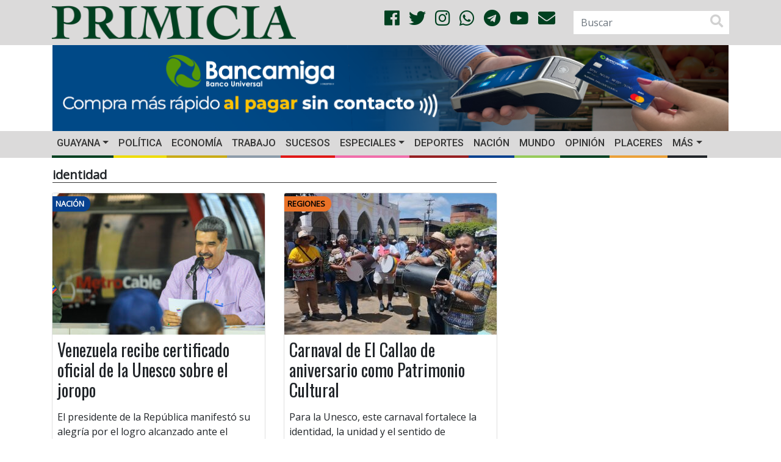

--- FILE ---
content_type: text/html; charset=UTF-8
request_url: https://primicia.com.ve/tag/identidad/
body_size: 16723
content:
<!DOCTYPE html>
<html lang="es">
	<head>
        <!-- Google tag (gtag.js)
        <script async src="https://www.googletagmanager.com/gtag/js?id=G-W96RBFCZTM"></script>
        <script>
            window.dataLayer = window.dataLayer || [];
            function gtag(){dataLayer.push(arguments);}
            gtag('js', new Date());

            gtag('config', 'G-W96RBFCZTM');
        </script>-->
        <script async src="https://www.googletagmanager.com/gtag/js?id=G-9WVQ96TC0N"></script>
        <script>
            window.dataLayer = window.dataLayer || [];
            function gtag(){dataLayer.push(arguments);}
            gtag('js', new Date());

            gtag('config', 'G-9WVQ96TC0N');
        </script>


		<meta charset="UTF-8">
		<meta http-equiv="X-UA-Compatible" content="IE=edge">
        <meta name="viewport" content="width=device-width, initial-scale=1.0, maximum-scale=1.0, user-scalable=0">
        <!-- Chrome, Firefox OS and Opera -->
        <meta name="theme-color" content="#004020">
        <!-- Windows Phone -->
        <meta name="msapplication-navbutton-color" content="#004020">
        <!-- iOS Safari -->
        <meta name="apple-mobile-web-app-status-bar-style" content="#004020">
        <!--<link rel="shortcut icon" type="image/x-icon" href="https://primicia.com.ve/wp-content/themes/primicia/img/favicon.ico"/>-->
        <link rel="apple-touch-icon" sizes="180x180" href="https://primicia.com.ve/wp-content/themes/primicia/img/apple-touch-icon.png">
        <link rel="icon" type="image/png" sizes="32x32" href="https://primicia.com.ve/wp-content/themes/primicia/img/favicon-32x32.png">
        <link rel="icon" type="image/png" sizes="16x16" href="https://primicia.com.ve/wp-content/themes/primicia/img/favicon-16x16.png">
        <link rel="manifest" href="https://primicia.com.ve/wp-content/themes/primicia/img/site.webmanifest">
        <link rel="mask-icon" href="https://primicia.com.ve/wp-content/themes/primicia/img/safari-pinned-tab.svg" color="#5bbad5">
        <meta name="msapplication-TileColor" content="#da532c">
<meta name="author" content="Prensa Presidencial">
    	<style>
#wpadminbar #wp-admin-bar-wccp_free_top_button .ab-icon:before {
	content: "\f160";
	color: #02CA02;
	top: 3px;
}
#wpadminbar #wp-admin-bar-wccp_free_top_button .ab-icon {
	transform: rotate(45deg);
}
</style>
<meta name='robots' content='index, follow, max-image-preview:large, max-snippet:-1, max-video-preview:-1' />
	<style>img:is([sizes="auto" i], [sizes^="auto," i]) { contain-intrinsic-size: 3000px 1500px }</style>
	
	<!-- This site is optimized with the Yoast SEO plugin v26.6 - https://yoast.com/wordpress/plugins/seo/ -->
	<link rel="canonical" href="https://primicia.com.ve/tag/identidad/" />
	<link rel="next" href="https://primicia.com.ve/tag/identidad/page/2/" />
	<meta property="og:locale" content="es_ES" />
	<meta property="og:type" content="website" />
	<meta property="og:title" content="identidad archivos - Diario Primicia" />
	<meta property="og:url" content="https://primicia.com.ve/tag/identidad/" />
	<meta property="og:site_name" content="Diario Primicia" />
	<meta name="twitter:card" content="summary_large_image" />
	<meta name="twitter:site" content="@DiarioPrimicia" />
	<script type="application/ld+json" class="yoast-schema-graph">{"@context":"https://schema.org","@graph":[{"@type":"CollectionPage","@id":"https://primicia.com.ve/tag/identidad/","url":"https://primicia.com.ve/tag/identidad/","name":"identidad archivos - Diario Primicia","isPartOf":{"@id":"https://primicia.com.ve/#website"},"primaryImageOfPage":{"@id":"https://primicia.com.ve/tag/identidad/#primaryimage"},"image":{"@id":"https://primicia.com.ve/tag/identidad/#primaryimage"},"thumbnailUrl":"https://primicia.com.ve/wp-content/uploads/2025/12/02_ZC_L2996_P-1-2048x1387-1.jpeg","breadcrumb":{"@id":"https://primicia.com.ve/tag/identidad/#breadcrumb"},"inLanguage":"es"},{"@type":"ImageObject","inLanguage":"es","@id":"https://primicia.com.ve/tag/identidad/#primaryimage","url":"https://primicia.com.ve/wp-content/uploads/2025/12/02_ZC_L2996_P-1-2048x1387-1.jpeg","contentUrl":"https://primicia.com.ve/wp-content/uploads/2025/12/02_ZC_L2996_P-1-2048x1387-1.jpeg","width":2048,"height":1387},{"@type":"BreadcrumbList","@id":"https://primicia.com.ve/tag/identidad/#breadcrumb","itemListElement":[{"@type":"ListItem","position":1,"name":"Portada","item":"https://primicia.com.ve/"},{"@type":"ListItem","position":2,"name":"identidad"}]},{"@type":"WebSite","@id":"https://primicia.com.ve/#website","url":"https://primicia.com.ve/","name":"Diario Primicia","description":"Noticias del Estado Bolívar. Primicia, Primero y Mejor","publisher":{"@id":"https://primicia.com.ve/#organization"},"potentialAction":[{"@type":"SearchAction","target":{"@type":"EntryPoint","urlTemplate":"https://primicia.com.ve/?s={search_term_string}"},"query-input":{"@type":"PropertyValueSpecification","valueRequired":true,"valueName":"search_term_string"}}],"inLanguage":"es"},{"@type":"Organization","@id":"https://primicia.com.ve/#organization","name":"Editorial de Primicias, C.A.","url":"https://primicia.com.ve/","logo":{"@type":"ImageObject","inLanguage":"es","@id":"https://primicia.com.ve/#/schema/logo/image/","url":"https://primicia.com.ve/wp-content/uploads/2020/05/LogoPrimicia200x200.jpg","contentUrl":"https://primicia.com.ve/wp-content/uploads/2020/05/LogoPrimicia200x200.jpg","width":200,"height":208,"caption":"Editorial de Primicias, C.A."},"image":{"@id":"https://primicia.com.ve/#/schema/logo/image/"},"sameAs":["https://es-la.facebook.com/diarioprimicia/","https://x.com/DiarioPrimicia","https://www.instagram.com/diarioprimicia/?hl=es-la","https://www.youtube.com/user/diarioprimicia"]}]}</script>
	<!-- / Yoast SEO plugin. -->


<link rel='dns-prefetch' href='//cdnjs.cloudflare.com' />
<link rel='dns-prefetch' href='//stackpath.bootstrapcdn.com' />
<link rel='dns-prefetch' href='//use.fontawesome.com' />
<link rel='dns-prefetch' href='//fonts.googleapis.com' />
<link rel='dns-prefetch' href='//www.googletagmanager.com' />
<link rel='dns-prefetch' href='//pagead2.googlesyndication.com' />
<link rel="alternate" type="application/rss+xml" title="Diario Primicia &raquo; Etiqueta identidad del feed" href="https://primicia.com.ve/tag/identidad/feed/" />
<link rel='stylesheet' id='dashicons-css' href='https://primicia.com.ve/wp-includes/css/dashicons.min.css' type='text/css' media='all' />
<link rel='stylesheet' id='post-views-counter-frontend-css' href='https://primicia.com.ve/wp-content/plugins/post-views-counter/css/frontend.css' type='text/css' media='all' />
<link rel='stylesheet' id='wp-block-library-css' href='https://primicia.com.ve/wp-includes/css/dist/block-library/style.min.css' type='text/css' media='all' />
<style id='classic-theme-styles-inline-css' type='text/css'>
/*! This file is auto-generated */
.wp-block-button__link{color:#fff;background-color:#32373c;border-radius:9999px;box-shadow:none;text-decoration:none;padding:calc(.667em + 2px) calc(1.333em + 2px);font-size:1.125em}.wp-block-file__button{background:#32373c;color:#fff;text-decoration:none}
</style>
<style id='global-styles-inline-css' type='text/css'>
:root{--wp--preset--aspect-ratio--square: 1;--wp--preset--aspect-ratio--4-3: 4/3;--wp--preset--aspect-ratio--3-4: 3/4;--wp--preset--aspect-ratio--3-2: 3/2;--wp--preset--aspect-ratio--2-3: 2/3;--wp--preset--aspect-ratio--16-9: 16/9;--wp--preset--aspect-ratio--9-16: 9/16;--wp--preset--color--black: #000000;--wp--preset--color--cyan-bluish-gray: #abb8c3;--wp--preset--color--white: #ffffff;--wp--preset--color--pale-pink: #f78da7;--wp--preset--color--vivid-red: #cf2e2e;--wp--preset--color--luminous-vivid-orange: #ff6900;--wp--preset--color--luminous-vivid-amber: #fcb900;--wp--preset--color--light-green-cyan: #7bdcb5;--wp--preset--color--vivid-green-cyan: #00d084;--wp--preset--color--pale-cyan-blue: #8ed1fc;--wp--preset--color--vivid-cyan-blue: #0693e3;--wp--preset--color--vivid-purple: #9b51e0;--wp--preset--gradient--vivid-cyan-blue-to-vivid-purple: linear-gradient(135deg,rgba(6,147,227,1) 0%,rgb(155,81,224) 100%);--wp--preset--gradient--light-green-cyan-to-vivid-green-cyan: linear-gradient(135deg,rgb(122,220,180) 0%,rgb(0,208,130) 100%);--wp--preset--gradient--luminous-vivid-amber-to-luminous-vivid-orange: linear-gradient(135deg,rgba(252,185,0,1) 0%,rgba(255,105,0,1) 100%);--wp--preset--gradient--luminous-vivid-orange-to-vivid-red: linear-gradient(135deg,rgba(255,105,0,1) 0%,rgb(207,46,46) 100%);--wp--preset--gradient--very-light-gray-to-cyan-bluish-gray: linear-gradient(135deg,rgb(238,238,238) 0%,rgb(169,184,195) 100%);--wp--preset--gradient--cool-to-warm-spectrum: linear-gradient(135deg,rgb(74,234,220) 0%,rgb(151,120,209) 20%,rgb(207,42,186) 40%,rgb(238,44,130) 60%,rgb(251,105,98) 80%,rgb(254,248,76) 100%);--wp--preset--gradient--blush-light-purple: linear-gradient(135deg,rgb(255,206,236) 0%,rgb(152,150,240) 100%);--wp--preset--gradient--blush-bordeaux: linear-gradient(135deg,rgb(254,205,165) 0%,rgb(254,45,45) 50%,rgb(107,0,62) 100%);--wp--preset--gradient--luminous-dusk: linear-gradient(135deg,rgb(255,203,112) 0%,rgb(199,81,192) 50%,rgb(65,88,208) 100%);--wp--preset--gradient--pale-ocean: linear-gradient(135deg,rgb(255,245,203) 0%,rgb(182,227,212) 50%,rgb(51,167,181) 100%);--wp--preset--gradient--electric-grass: linear-gradient(135deg,rgb(202,248,128) 0%,rgb(113,206,126) 100%);--wp--preset--gradient--midnight: linear-gradient(135deg,rgb(2,3,129) 0%,rgb(40,116,252) 100%);--wp--preset--font-size--small: 13px;--wp--preset--font-size--medium: 20px;--wp--preset--font-size--large: 36px;--wp--preset--font-size--x-large: 42px;--wp--preset--spacing--20: 0.44rem;--wp--preset--spacing--30: 0.67rem;--wp--preset--spacing--40: 1rem;--wp--preset--spacing--50: 1.5rem;--wp--preset--spacing--60: 2.25rem;--wp--preset--spacing--70: 3.38rem;--wp--preset--spacing--80: 5.06rem;--wp--preset--shadow--natural: 6px 6px 9px rgba(0, 0, 0, 0.2);--wp--preset--shadow--deep: 12px 12px 50px rgba(0, 0, 0, 0.4);--wp--preset--shadow--sharp: 6px 6px 0px rgba(0, 0, 0, 0.2);--wp--preset--shadow--outlined: 6px 6px 0px -3px rgba(255, 255, 255, 1), 6px 6px rgba(0, 0, 0, 1);--wp--preset--shadow--crisp: 6px 6px 0px rgba(0, 0, 0, 1);}:where(.is-layout-flex){gap: 0.5em;}:where(.is-layout-grid){gap: 0.5em;}body .is-layout-flex{display: flex;}.is-layout-flex{flex-wrap: wrap;align-items: center;}.is-layout-flex > :is(*, div){margin: 0;}body .is-layout-grid{display: grid;}.is-layout-grid > :is(*, div){margin: 0;}:where(.wp-block-columns.is-layout-flex){gap: 2em;}:where(.wp-block-columns.is-layout-grid){gap: 2em;}:where(.wp-block-post-template.is-layout-flex){gap: 1.25em;}:where(.wp-block-post-template.is-layout-grid){gap: 1.25em;}.has-black-color{color: var(--wp--preset--color--black) !important;}.has-cyan-bluish-gray-color{color: var(--wp--preset--color--cyan-bluish-gray) !important;}.has-white-color{color: var(--wp--preset--color--white) !important;}.has-pale-pink-color{color: var(--wp--preset--color--pale-pink) !important;}.has-vivid-red-color{color: var(--wp--preset--color--vivid-red) !important;}.has-luminous-vivid-orange-color{color: var(--wp--preset--color--luminous-vivid-orange) !important;}.has-luminous-vivid-amber-color{color: var(--wp--preset--color--luminous-vivid-amber) !important;}.has-light-green-cyan-color{color: var(--wp--preset--color--light-green-cyan) !important;}.has-vivid-green-cyan-color{color: var(--wp--preset--color--vivid-green-cyan) !important;}.has-pale-cyan-blue-color{color: var(--wp--preset--color--pale-cyan-blue) !important;}.has-vivid-cyan-blue-color{color: var(--wp--preset--color--vivid-cyan-blue) !important;}.has-vivid-purple-color{color: var(--wp--preset--color--vivid-purple) !important;}.has-black-background-color{background-color: var(--wp--preset--color--black) !important;}.has-cyan-bluish-gray-background-color{background-color: var(--wp--preset--color--cyan-bluish-gray) !important;}.has-white-background-color{background-color: var(--wp--preset--color--white) !important;}.has-pale-pink-background-color{background-color: var(--wp--preset--color--pale-pink) !important;}.has-vivid-red-background-color{background-color: var(--wp--preset--color--vivid-red) !important;}.has-luminous-vivid-orange-background-color{background-color: var(--wp--preset--color--luminous-vivid-orange) !important;}.has-luminous-vivid-amber-background-color{background-color: var(--wp--preset--color--luminous-vivid-amber) !important;}.has-light-green-cyan-background-color{background-color: var(--wp--preset--color--light-green-cyan) !important;}.has-vivid-green-cyan-background-color{background-color: var(--wp--preset--color--vivid-green-cyan) !important;}.has-pale-cyan-blue-background-color{background-color: var(--wp--preset--color--pale-cyan-blue) !important;}.has-vivid-cyan-blue-background-color{background-color: var(--wp--preset--color--vivid-cyan-blue) !important;}.has-vivid-purple-background-color{background-color: var(--wp--preset--color--vivid-purple) !important;}.has-black-border-color{border-color: var(--wp--preset--color--black) !important;}.has-cyan-bluish-gray-border-color{border-color: var(--wp--preset--color--cyan-bluish-gray) !important;}.has-white-border-color{border-color: var(--wp--preset--color--white) !important;}.has-pale-pink-border-color{border-color: var(--wp--preset--color--pale-pink) !important;}.has-vivid-red-border-color{border-color: var(--wp--preset--color--vivid-red) !important;}.has-luminous-vivid-orange-border-color{border-color: var(--wp--preset--color--luminous-vivid-orange) !important;}.has-luminous-vivid-amber-border-color{border-color: var(--wp--preset--color--luminous-vivid-amber) !important;}.has-light-green-cyan-border-color{border-color: var(--wp--preset--color--light-green-cyan) !important;}.has-vivid-green-cyan-border-color{border-color: var(--wp--preset--color--vivid-green-cyan) !important;}.has-pale-cyan-blue-border-color{border-color: var(--wp--preset--color--pale-cyan-blue) !important;}.has-vivid-cyan-blue-border-color{border-color: var(--wp--preset--color--vivid-cyan-blue) !important;}.has-vivid-purple-border-color{border-color: var(--wp--preset--color--vivid-purple) !important;}.has-vivid-cyan-blue-to-vivid-purple-gradient-background{background: var(--wp--preset--gradient--vivid-cyan-blue-to-vivid-purple) !important;}.has-light-green-cyan-to-vivid-green-cyan-gradient-background{background: var(--wp--preset--gradient--light-green-cyan-to-vivid-green-cyan) !important;}.has-luminous-vivid-amber-to-luminous-vivid-orange-gradient-background{background: var(--wp--preset--gradient--luminous-vivid-amber-to-luminous-vivid-orange) !important;}.has-luminous-vivid-orange-to-vivid-red-gradient-background{background: var(--wp--preset--gradient--luminous-vivid-orange-to-vivid-red) !important;}.has-very-light-gray-to-cyan-bluish-gray-gradient-background{background: var(--wp--preset--gradient--very-light-gray-to-cyan-bluish-gray) !important;}.has-cool-to-warm-spectrum-gradient-background{background: var(--wp--preset--gradient--cool-to-warm-spectrum) !important;}.has-blush-light-purple-gradient-background{background: var(--wp--preset--gradient--blush-light-purple) !important;}.has-blush-bordeaux-gradient-background{background: var(--wp--preset--gradient--blush-bordeaux) !important;}.has-luminous-dusk-gradient-background{background: var(--wp--preset--gradient--luminous-dusk) !important;}.has-pale-ocean-gradient-background{background: var(--wp--preset--gradient--pale-ocean) !important;}.has-electric-grass-gradient-background{background: var(--wp--preset--gradient--electric-grass) !important;}.has-midnight-gradient-background{background: var(--wp--preset--gradient--midnight) !important;}.has-small-font-size{font-size: var(--wp--preset--font-size--small) !important;}.has-medium-font-size{font-size: var(--wp--preset--font-size--medium) !important;}.has-large-font-size{font-size: var(--wp--preset--font-size--large) !important;}.has-x-large-font-size{font-size: var(--wp--preset--font-size--x-large) !important;}
:where(.wp-block-post-template.is-layout-flex){gap: 1.25em;}:where(.wp-block-post-template.is-layout-grid){gap: 1.25em;}
:where(.wp-block-columns.is-layout-flex){gap: 2em;}:where(.wp-block-columns.is-layout-grid){gap: 2em;}
:root :where(.wp-block-pullquote){font-size: 1.5em;line-height: 1.6;}
</style>
<link rel='stylesheet' id='bootstrapCSS-css' href='https://stackpath.bootstrapcdn.com/bootstrap/4.1.3/css/bootstrap.min.css' type='text/css' media='all' />
<link rel='stylesheet' id='lightboxCSS-css' href='https://cdnjs.cloudflare.com/ajax/libs/ekko-lightbox/5.3.0/ekko-lightbox.css' type='text/css' media='all' />
<link rel='stylesheet' id='fontAwesome-css' href='https://use.fontawesome.com/releases/v5.0.13/css/all.css' type='text/css' media='all' />
<link rel='stylesheet' id='slickCarousel-css' href='https://cdnjs.cloudflare.com/ajax/libs/slick-carousel/1.9.0/slick.min.css' type='text/css' media='all' />
<link rel='stylesheet' id='slickCarouselTheme-css' href='https://cdnjs.cloudflare.com/ajax/libs/slick-carousel/1.9.0/slick-theme.min.css' type='text/css' media='all' />
<link rel='stylesheet' id='OpenSansOswaldCSS-css' href='https://fonts.googleapis.com/css?family=Open+Sans%7COswald%7CRoboto%3A500&#038;ver=6.8.3' type='text/css' media='all' />
<link rel='stylesheet' id='primiciaCSS-css' href='https://primicia.com.ve/wp-content/themes/primicia/css/primicia.css' type='text/css' media='all' />
<meta name="generator" content="Site Kit by Google 1.168.0" /><script id="wpcp_disable_selection" type="text/javascript">
var image_save_msg='You are not allowed to save images!';
	var no_menu_msg='Context Menu disabled!';
	var smessage = "";

function disableEnterKey(e)
{
	var elemtype = e.target.tagName;
	
	elemtype = elemtype.toUpperCase();
	
	if (elemtype == "TEXT" || elemtype == "TEXTAREA" || elemtype == "INPUT" || elemtype == "PASSWORD" || elemtype == "SELECT" || elemtype == "OPTION" || elemtype == "EMBED")
	{
		elemtype = 'TEXT';
	}
	
	if (e.ctrlKey){
     var key;
     if(window.event)
          key = window.event.keyCode;     //IE
     else
          key = e.which;     //firefox (97)
    //if (key != 17) alert(key);
     if (elemtype!= 'TEXT' && (key == 97 || key == 65 || key == 67 || key == 99 || key == 88 || key == 120 || key == 26 || key == 85  || key == 86 || key == 83 || key == 43 || key == 73))
     {
		if(wccp_free_iscontenteditable(e)) return true;
		show_wpcp_message('You are not allowed to copy content or view source');
		return false;
     }else
     	return true;
     }
}


/*For contenteditable tags*/
function wccp_free_iscontenteditable(e)
{
	var e = e || window.event; // also there is no e.target property in IE. instead IE uses window.event.srcElement
  	
	var target = e.target || e.srcElement;

	var elemtype = e.target.nodeName;
	
	elemtype = elemtype.toUpperCase();
	
	var iscontenteditable = "false";
		
	if(typeof target.getAttribute!="undefined" ) iscontenteditable = target.getAttribute("contenteditable"); // Return true or false as string
	
	var iscontenteditable2 = false;
	
	if(typeof target.isContentEditable!="undefined" ) iscontenteditable2 = target.isContentEditable; // Return true or false as boolean

	if(target.parentElement.isContentEditable) iscontenteditable2 = true;
	
	if (iscontenteditable == "true" || iscontenteditable2 == true)
	{
		if(typeof target.style!="undefined" ) target.style.cursor = "text";
		
		return true;
	}
}

////////////////////////////////////
function disable_copy(e)
{	
	var e = e || window.event; // also there is no e.target property in IE. instead IE uses window.event.srcElement
	
	var elemtype = e.target.tagName;
	
	elemtype = elemtype.toUpperCase();
	
	if (elemtype == "TEXT" || elemtype == "TEXTAREA" || elemtype == "INPUT" || elemtype == "PASSWORD" || elemtype == "SELECT" || elemtype == "OPTION" || elemtype == "EMBED")
	{
		elemtype = 'TEXT';
	}
	
	if(wccp_free_iscontenteditable(e)) return true;
	
	var isSafari = /Safari/.test(navigator.userAgent) && /Apple Computer/.test(navigator.vendor);
	
	var checker_IMG = '';
	if (elemtype == "IMG" && checker_IMG == 'checked' && e.detail >= 2) {show_wpcp_message(alertMsg_IMG);return false;}
	if (elemtype != "TEXT")
	{
		if (smessage !== "" && e.detail == 2)
			show_wpcp_message(smessage);
		
		if (isSafari)
			return true;
		else
			return false;
	}	
}

//////////////////////////////////////////
function disable_copy_ie()
{
	var e = e || window.event;
	var elemtype = window.event.srcElement.nodeName;
	elemtype = elemtype.toUpperCase();
	if(wccp_free_iscontenteditable(e)) return true;
	if (elemtype == "IMG") {show_wpcp_message(alertMsg_IMG);return false;}
	if (elemtype != "TEXT" && elemtype != "TEXTAREA" && elemtype != "INPUT" && elemtype != "PASSWORD" && elemtype != "SELECT" && elemtype != "OPTION" && elemtype != "EMBED")
	{
		return false;
	}
}	
function reEnable()
{
	return true;
}
document.onkeydown = disableEnterKey;
document.onselectstart = disable_copy_ie;
if(navigator.userAgent.indexOf('MSIE')==-1)
{
	document.onmousedown = disable_copy;
	document.onclick = reEnable;
}
function disableSelection(target)
{
    //For IE This code will work
    if (typeof target.onselectstart!="undefined")
    target.onselectstart = disable_copy_ie;
    
    //For Firefox This code will work
    else if (typeof target.style.MozUserSelect!="undefined")
    {target.style.MozUserSelect="none";}
    
    //All other  (ie: Opera) This code will work
    else
    target.onmousedown=function(){return false}
    target.style.cursor = "default";
}
//Calling the JS function directly just after body load
window.onload = function(){disableSelection(document.body);};

//////////////////special for safari Start////////////////
var onlongtouch;
var timer;
var touchduration = 1000; //length of time we want the user to touch before we do something

var elemtype = "";
function touchstart(e) {
	var e = e || window.event;
  // also there is no e.target property in IE.
  // instead IE uses window.event.srcElement
  	var target = e.target || e.srcElement;
	
	elemtype = window.event.srcElement.nodeName;
	
	elemtype = elemtype.toUpperCase();
	
	if(!wccp_pro_is_passive()) e.preventDefault();
	if (!timer) {
		timer = setTimeout(onlongtouch, touchduration);
	}
}

function touchend() {
    //stops short touches from firing the event
    if (timer) {
        clearTimeout(timer);
        timer = null;
    }
	onlongtouch();
}

onlongtouch = function(e) { //this will clear the current selection if anything selected
	
	if (elemtype != "TEXT" && elemtype != "TEXTAREA" && elemtype != "INPUT" && elemtype != "PASSWORD" && elemtype != "SELECT" && elemtype != "EMBED" && elemtype != "OPTION")	
	{
		if (window.getSelection) {
			if (window.getSelection().empty) {  // Chrome
			window.getSelection().empty();
			} else if (window.getSelection().removeAllRanges) {  // Firefox
			window.getSelection().removeAllRanges();
			}
		} else if (document.selection) {  // IE?
			document.selection.empty();
		}
		return false;
	}
};

document.addEventListener("DOMContentLoaded", function(event) { 
    window.addEventListener("touchstart", touchstart, false);
    window.addEventListener("touchend", touchend, false);
});

function wccp_pro_is_passive() {

  var cold = false,
  hike = function() {};

  try {
	  const object1 = {};
  var aid = Object.defineProperty(object1, 'passive', {
  get() {cold = true}
  });
  window.addEventListener('test', hike, aid);
  window.removeEventListener('test', hike, aid);
  } catch (e) {}

  return cold;
}
/*special for safari End*/
</script>
<script id="wpcp_disable_Right_Click" type="text/javascript">
document.ondragstart = function() { return false;}
	function nocontext(e) {
	   return false;
	}
	document.oncontextmenu = nocontext;
</script>
<style>
.unselectable
{
-moz-user-select:none;
-webkit-user-select:none;
cursor: default;
}
html
{
-webkit-touch-callout: none;
-webkit-user-select: none;
-khtml-user-select: none;
-moz-user-select: none;
-ms-user-select: none;
user-select: none;
-webkit-tap-highlight-color: rgba(0,0,0,0);
}
</style>
<script id="wpcp_css_disable_selection" type="text/javascript">
var e = document.getElementsByTagName('body')[0];
if(e)
{
	e.setAttribute('unselectable',"on");
}
</script>

<!-- Metaetiquetas de Google AdSense añadidas por Site Kit -->
<meta name="google-adsense-platform-account" content="ca-host-pub-2644536267352236">
<meta name="google-adsense-platform-domain" content="sitekit.withgoogle.com">
<!-- Acabar con las metaetiquetas de Google AdSense añadidas por Site Kit -->

<!-- Fragmento de código de Google Adsense añadido por Site Kit -->
<script type="text/javascript" async="async" src="https://pagead2.googlesyndication.com/pagead/js/adsbygoogle.js?client=ca-pub-3463866980169296&amp;host=ca-host-pub-2644536267352236" crossorigin="anonymous"></script>

<!-- Final del fragmento de código de Google Adsense añadido por Site Kit -->
	</head>
	<body>
        <script>

            function resizeIFrameToFitContent( iFrame ) {
                console.log(iFrame);
                iFrame.width  = iFrame.contentWindow.document.body.scrollWidth;
                iFrame.height = iFrame.contentWindow.document.body.scrollHeight;
            }

            window.addEventListener('DOMContentLoaded', function(e) {
                var iframes = document.querySelectorAll("iframe");
                for( var i = 0; i < iframes.length; i++) {
                    resizeIFrameToFitContent( iframes[i] );
                }
            } );
        </script>
		<header>
            <div class="blog-header">
                <div class="container">
                    <div class="row align-items-center">
						                        <div class="col-12 col-sm-12 col-md-4 col-lg-5 col-xl-5">
                            <a href="https://primicia.com.ve/"><img src="https://primicia.com.ve/wp-content/themes/primicia/img/primicia-logo.png" class="img-fluid logo" alt=""></a>
                        </div>
                        <div class="col-md-2 col-lg-4 col-xl-4 d-none d-md-block d-xl-block d-lg-block text-right align-middle">
                            <ul class="list-unstyled list-inline social text-right social-style">
                                <li class="list-inline-item"><a href="https://www.facebook.com/diarioprimicia/" target="_blank"><i class="fab fa-facebook color-social"></i></a></li>
                                <li class="list-inline-item"><a href="https://twitter.com/diarioprimicia?lang=es" target="_blank"><i class="fab fa-twitter color-social"></i></a></li>
                                <li class="list-inline-item"><a href="https://www.instagram.com/diarioprimicia/?hl=es-la" target="_blank"><i class="fab fa-instagram color-social"></i></a></li>
                                <li class="list-inline-item"><a href="https://chat.whatsapp.com/Kns38oYKpt0ITdfo2iA2A5" target="_blank"><i class="fab fa-whatsapp color-social"></i></a></li>
                                <li class="list-inline-item"><a href="https://t.me/diarioprimicia" target="_blank"><i class="fab fa-telegram color-social"></i></a></li>
                                <li class="list-inline-item"><a href="https://www.youtube.com/channel/UCrQAUUMm_sb85WHHxPSUJXA" target="_blank"><i class="fab fa-youtube color-social"></i></i></a></li>
                                <li class="list-inline-item"><a href="mailto:contacto@primicia.com.ve?subject=Contacto%20Primicia" target="_blank"><i class="fa fa-envelope color-social"></i></a></li>
                            </ul>
                        </div>
                        <!--<div class="col-xs-2"></div>-->
                        <div class="col-6 col-sm-5 col-md-4 col-lg-3 col-xl-3 d-none d-md-block d-xl-block d-lg-block">
                            <div class="float-rigth">
									<form role="search" method="get" id="searchform" class="form-inline searchform" action="https://primicia.com.ve/">
		<label class="sr-only" for="inlineFormInputGroup">BUSCAR</label>
		<div class="input-group">
			<input name="s" id="s" type="text" class="form-control"  placeholder="Buscar" value="">
            <span class="input-group-addon"><i class="fas fa-search fa-lg" aria-hidden="true"></i></span>
		</div>
	</form>                            </div>
                        </div>
                    </div>
                </div>
            </div>
            <class class="banner-header">
                <div class="container">
                    <div class="row zone-ad px-3">
                        <div class="col-12 col-xs-12 col-sm-12 col-md-12 col-lg-12 col-xl-12 vertical-center my-auto px-0 d-none d-sm-none d-md-none d-xl-block d-lg-block text-center">
                            <!-- Revive Adserver Etiqueta iFrame - Generated with Revive Adserver v5.4.1 -->
                            <!--<iframe id='a250ae91' name='a250ae91' src='https://publicidad.primicia.com.ve/www/delivery/afr.php?zoneid=1&amp;cb=1' frameborder='0' scrolling='no' width='1142' height='142' allow='autoplay'><a href='https://publicidad.primicia.com.ve/www/delivery/ck.php?n=abcab01c&amp;cb=1' target='_blank'><img src='https://publicidad.primicia.com.ve/www/delivery/avw.php?zoneid=1&amp;cb=1&amp;n=abcab01c' border='0' alt='' /></a></iframe>-->
                            <a id="bancamiga" href="https://www.bancamiga.com/landing-tarjeta-de-debito-mastercard/" target="_blank" class="d-block d-md-block d-xl-block d-lg-block" onclick="captureOutboundLink('https://www.bancamiga.com/landing-tarjeta-de-debito-mastercard/'); return false;">
                                <img src="https://primicia.com.ve/wp-content/themes/primicia/img/Banner1142x142.png" class="img-fluid" alt="">
                            </a>
                        </div>

                        <div class="col-12 col-xs-12 col-sm-12 vertical-center my-auto px-0 d-block d-sm-block d-md-block d-xl-none d-lg-none text-center">
                            <!-- Revive Adserver Etiqueta iFrame - Generated with Revive Adserver v5.4.1 -->
                            <!--<iframe id='ae32639d' name='ae32639d' src='https://publicidad.primicia.com.ve/www/delivery/afr.php?zoneid=2&amp;cb=2' frameborder='0' scrolling='no' width='464' height='120' allow='autoplay'><a href='https://publicidad.primicia.com.ve/www/delivery/ck.php?n=ad625031&amp;cb=2' target='_blank'><img src='https://publicidad.primicia.com.ve/www/delivery/avw.php?zoneid=2&amp;cb=2&amp;n=ad625031' border='0' alt='' /></a></iframe>-->

                            <a id="fospuca_movil" href="https://www.bancamiga.com/landing-tarjeta-de-debito-mastercard/" target="_blank" class="d-block d-md-block d-xl-block d-lg-block" onclick="captureOutboundLink('https://www.bancamiga.com/landing-tarjeta-de-debito-mastercard/'); return false;">
                                <img src="https://primicia.com.ve/wp-content/themes/primicia/img/Banner465x120.png" class="img-fluid" alt="">
                            </a>
                        </div>

                        <!--<div class="col-12 col-xs-12 col-sm-12 col-md-6 col-lg-6 col-xl-6 vertical-center my-auto px-0 d-none d-sm-none d-md-block d-xl-block d-lg-block text-center">
                            <a href="https://primicia.com.ve/wp-content/uploads/edicion-digital/gc/PC-03/html5/index.html" target="_blank" class="d-block d-md-block d-xl-block d-lg-block">
                                <img src="https://primicia.com.ve/wp-content/themes/primicia/img/banner-comercial.gif" class="img-fluid" alt="">
                            </a>
                        </div>-->

                        <!--<div class="col-12 col-xs-12 col-sm-6 col-md-6 col-lg-6 col-xl-6 vertical-center my-auto px-0 d-block d-sm-block d-md-block d-xl-block d-lg-block text-center">
                            <a href="#clasificados" class="d-none d-md-block d-xl-block d-lg-block">
                                <img src="https://primicia.com.ve/wp-content/themes/primicia/img/banner-clasificados.gif" class="img-fluid" alt="">
                            </a>
                        </div>
                         <div class="col-12 col-xs-12 col-sm-12 col-md-12 col-lg-12 col-xl-12 vertical-center my-auto px-0">
                            <a href="https://primicia.com.ve/wp-content/uploads/edicion-digital/gc/PC-01/html5/index.html" target='_blank' class="d-none d-sm-none d-md-block d-xl-block d-lg-block text-center img-fluid" onclick="captureOutboundLink('#'); return false;">
                                <img src="https://primicia.com.ve/wp-content/themes/primicia/img/GICPC012022WEB.gif" class="img-fluid" alt="">
                            </a>

                             <a href="https://primicia.com.ve/wp-content/uploads/edicion-digital/gc/PC-01/html5/index.html" target='_blank' class="d-block d-sm-block d-md-none d-xl-none d-lg-none text-center img-fluid" onclick="captureOutboundLink('#'); return false;">
                                 <img src="https://primicia.com.ve/wp-content/themes/primicia/img/GICPC012022MOVIL.gif" class="img-fluid" alt="">
                             </a>
                        </div>-->
                        <!--<div class="col-12 col-xs-12 col-sm-6 col-md-6 col-lg-6 col-xl-6 vertical-center my-auto px-0 d-block d-sm-block d-md-block d-xl-block d-lg-block text-center">
                            <a href="https://primicia.com.ve/wp-content/uploads/edicion-digital/sociales/edicion-13/html5/index.html" class="d-none d-md-block d-xl-block d-lg-block">
                        		<img src="https://primicia.com.ve/wp-content/themes/primicia/img/banner-sociales13.jpg" class="img-fluid" alt="">
                        	</a>-->
								<!-- Revive Adserver Etiqueta iFrame - Generated with Revive Adserver v5.2.0 -->
								<!--<iframe id='a5a56b39' name='a5a56b39' src='https://publicidad.primicia.com.ve/www/delivery/afr.php?zoneid=3&amp;cb=1' frameborder='0' scrolling='no' width='462' height='120' allow='autoplay'><a href='https://publicidad.primicia.com.ve/www/delivery/ck.php?n=aaaa308f&amp;cb=1' target='_blank'><img src='https://publicidad.primicia.com.ve/www/delivery/avw.php?zoneid=3&amp;cb=1&amp;n=aaaa308f' border='0' alt='' /></a></iframe>-->
                                <!-- Revive Adserver Etiqueta iFrame - Generated with Revive Adserver v5.2.0 -->
                            <!-- Revive Adserver Etiqueta iFrame - Generated with Revive Adserver v5.2.0 -->
                            <!-- Revive Adserver Etiqueta JS asincrónica - Generated with Revive Adserver v5.2.0 -->
                           <!-- <ins data-revive-zoneid="4" data-revive-id="75b60534b2170cf9df7d23fb993b9f9e"></ins>
                            <script async src="//publicidad.primicia.com.ve/www/delivery/asyncjs.php"></script>-->
                       <!-- </div>-->
                        <!--<div class="col-lg-1 col-xl-1 vertical-center my-auto px-0"><a href="https://primicia.com.ve/categoria/mas/fundacion-primicia/" class="btn_head btn_fundacion d-none d-lg-block"><img src="https://primicia.com.ve/wp-content/themes/primicia/img/fundacion.png" class="img-fluid" alt=""></a></div>-->
                        <!--<div class="col-lg-1 col-xl-1 vertical-center my-auto px-0"><a href="https://primicia.com.ve/categoria/especiales/yerberito/" class="btn_head btn_yerberito d-none d-lg-block"><img src="https://primicia.com.ve/wp-content/themes/primicia/img/yerberito.png" class="img-fluid" alt=""></a></div>-->
                    </div>
                </div>
            </class>
            <div class="menu-header">
                <div class="container-fluid">
                    <nav id="site-navigation" class="navbar navbar-expand-lg" role="navigation">
                        <div class="container flex-row-reverse">
                            <button class="navbar-toggler hidden-md-up pull-right" type="button" data-toggle="collapse" data-target="#collapse-menu" aria-controls="collapse-menu" aria-expanded="false" aria-label="Toggle navigation">
                                <i class="fas fa-bars"></i>
                            </button>
                            <div id="collapse-menu" class="collapse navbar-collapse"><ul id="menu-top-menu" class="navbar-nav nav"><li itemscope="itemscope" itemtype="https://www.schema.org/SiteNavigationElement" id="menu-item-9" class="menu-item menu-item-type-custom menu-item-object-custom menu-item-home menu-item-9 menu-inicio nav-item"><a title="Inicio" href="https://primicia.com.ve" class="nav-link">Inicio</a></li>
<li itemscope="itemscope" itemtype="https://www.schema.org/SiteNavigationElement" id="menu-item-17" class="menu-item menu-item-type-taxonomy menu-item-object-category menu-item-has-children dropdown menu-item-17 menu-guayana nav-item"><a title="Guayana" href="https://primicia.com.ve/categoria/guayana/" data-toggle="dropdown" data-hover="dropdown" aria-haspopup="true" aria-expanded="false" class="dropdown-toggle nav-link" id="menu-item-dropdown-17">Guayana</a>
<ul class="dropdown-menu" aria-labelledby="menu-item-dropdown-17" role="menu">
	<li itemscope="itemscope" itemtype="https://www.schema.org/SiteNavigationElement" id="menu-item-18" class="menu-item menu-item-type-taxonomy menu-item-object-category menu-item-18 menu-ciudad nav-item"><a title="Ciudad" href="https://primicia.com.ve/categoria/guayana/ciudad/" class="dropdown-item">Ciudad</a></li>
	<li itemscope="itemscope" itemtype="https://www.schema.org/SiteNavigationElement" id="menu-item-19" class="menu-item menu-item-type-taxonomy menu-item-object-category menu-item-19 menu-regiones nav-item"><a title="Regiones" href="https://primicia.com.ve/categoria/guayana/regiones/" class="dropdown-item">Regiones</a></li>
</ul>
</li>
<li itemscope="itemscope" itemtype="https://www.schema.org/SiteNavigationElement" id="menu-item-31" class="menu-item menu-item-type-taxonomy menu-item-object-category menu-item-31 menu-politica nav-item"><a title="Política" href="https://primicia.com.ve/categoria/politica/" class="nav-link">Política</a></li>
<li itemscope="itemscope" itemtype="https://www.schema.org/SiteNavigationElement" id="menu-item-11" class="menu-item menu-item-type-taxonomy menu-item-object-category menu-item-11 menu-economia nav-item"><a title="Economía" href="https://primicia.com.ve/categoria/economia/" class="nav-link">Economía</a></li>
<li itemscope="itemscope" itemtype="https://www.schema.org/SiteNavigationElement" id="menu-item-33" class="menu-item menu-item-type-taxonomy menu-item-object-category menu-item-33 menu-trabajo nav-item"><a title="Trabajo" href="https://primicia.com.ve/categoria/trabajo/" class="nav-link">Trabajo</a></li>
<li itemscope="itemscope" itemtype="https://www.schema.org/SiteNavigationElement" id="menu-item-32" class="menu-item menu-item-type-taxonomy menu-item-object-category menu-item-32 menu-sucesos nav-item"><a title="Sucesos" href="https://primicia.com.ve/categoria/sucesos/" class="nav-link">Sucesos</a></li>
<li itemscope="itemscope" itemtype="https://www.schema.org/SiteNavigationElement" id="menu-item-12" class="menu-item menu-item-type-taxonomy menu-item-object-category menu-item-has-children dropdown menu-item-12 menu-especiales nav-item"><a title="Especiales" href="https://primicia.com.ve/categoria/especiales/" data-toggle="dropdown" data-hover="dropdown" aria-haspopup="true" aria-expanded="false" class="dropdown-toggle nav-link" id="menu-item-dropdown-12">Especiales</a>
<ul class="dropdown-menu" aria-labelledby="menu-item-dropdown-12" role="menu">
	<li itemscope="itemscope" itemtype="https://www.schema.org/SiteNavigationElement" id="menu-item-4730434" class="menu-item menu-item-type-taxonomy menu-item-object-category menu-item-4730434 menu-especiales nav-item"><a title="Especiales" href="https://primicia.com.ve/categoria/especiales/especiales-especiales/" class="dropdown-item">Especiales</a></li>
	<li itemscope="itemscope" itemtype="https://www.schema.org/SiteNavigationElement" id="menu-item-13" class="menu-item menu-item-type-taxonomy menu-item-object-category menu-item-13 menu-emprendimiento nav-item"><a title="Emprendimiento" href="https://primicia.com.ve/categoria/especiales/emprendimiento/" class="dropdown-item">Emprendimiento</a></li>
	<li itemscope="itemscope" itemtype="https://www.schema.org/SiteNavigationElement" id="menu-item-14" class="menu-item menu-item-type-taxonomy menu-item-object-category menu-item-14 menu-ninos-y-jovenes nav-item"><a title="Niños y Jóvenes" href="https://primicia.com.ve/categoria/especiales/ninos-y-jovenes/" class="dropdown-item">Niños y Jóvenes</a></li>
	<li itemscope="itemscope" itemtype="https://www.schema.org/SiteNavigationElement" id="menu-item-56303" class="menu-item menu-item-type-taxonomy menu-item-object-category menu-item-56303 menu-sociales nav-item"><a title="Sociales" href="https://primicia.com.ve/categoria/especiales/sociales/" class="dropdown-item">Sociales</a></li>
	<li itemscope="itemscope" itemtype="https://www.schema.org/SiteNavigationElement" id="menu-item-15" class="menu-item menu-item-type-taxonomy menu-item-object-category menu-item-15 menu-tucancito nav-item"><a title="Tucancito" href="https://primicia.com.ve/categoria/especiales/tucancito/" class="dropdown-item">Tucancito</a></li>
	<li itemscope="itemscope" itemtype="https://www.schema.org/SiteNavigationElement" id="menu-item-16" class="menu-item menu-item-type-taxonomy menu-item-object-category menu-item-16 menu-yerberito nav-item"><a title="Yerberito" href="https://primicia.com.ve/categoria/especiales/yerberito/" class="dropdown-item">Yerberito</a></li>
</ul>
</li>
<li itemscope="itemscope" itemtype="https://www.schema.org/SiteNavigationElement" id="menu-item-10" class="menu-item menu-item-type-taxonomy menu-item-object-category menu-item-10 menu-deportes nav-item"><a title="Deportes" href="https://primicia.com.ve/categoria/deportes/" class="nav-link">Deportes</a></li>
<li itemscope="itemscope" itemtype="https://www.schema.org/SiteNavigationElement" id="menu-item-28" class="menu-item menu-item-type-taxonomy menu-item-object-category menu-item-28 menu-nacion nav-item"><a title="Nación" href="https://primicia.com.ve/categoria/nacion/" class="nav-link">Nación</a></li>
<li itemscope="itemscope" itemtype="https://www.schema.org/SiteNavigationElement" id="menu-item-27" class="menu-item menu-item-type-taxonomy menu-item-object-category menu-item-27 menu-mundo nav-item"><a title="Mundo" href="https://primicia.com.ve/categoria/mundo/" class="nav-link">Mundo</a></li>
<li itemscope="itemscope" itemtype="https://www.schema.org/SiteNavigationElement" id="menu-item-29" class="menu-item menu-item-type-taxonomy menu-item-object-category menu-item-29 menu-opinion nav-item"><a title="Opinión" href="https://primicia.com.ve/categoria/opinion/" class="nav-link">Opinión</a></li>
<li itemscope="itemscope" itemtype="https://www.schema.org/SiteNavigationElement" id="menu-item-30" class="menu-item menu-item-type-taxonomy menu-item-object-category menu-item-30 menu-placeres nav-item"><a title="Placeres" href="https://primicia.com.ve/categoria/placeres/" class="nav-link">Placeres</a></li>
<li itemscope="itemscope" itemtype="https://www.schema.org/SiteNavigationElement" id="menu-item-20" class="menu-item menu-item-type-taxonomy menu-item-object-category menu-item-has-children dropdown menu-item-20 menu-mas nav-item"><a title="Más" href="https://primicia.com.ve/categoria/mas/" data-toggle="dropdown" data-hover="dropdown" aria-haspopup="true" aria-expanded="false" class="dropdown-toggle nav-link" id="menu-item-dropdown-20">Más</a>
<ul class="dropdown-menu" aria-labelledby="menu-item-dropdown-20" role="menu">
	<li itemscope="itemscope" itemtype="https://www.schema.org/SiteNavigationElement" id="menu-item-22" class="menu-item menu-item-type-taxonomy menu-item-object-category menu-item-22 menu-fundacion-primicia nav-item"><a title="Fundación Primicia" href="https://primicia.com.ve/categoria/mas/fundacion-primicia/" class="dropdown-item">Fundación Primicia</a></li>
	<li itemscope="itemscope" itemtype="https://www.schema.org/SiteNavigationElement" id="menu-item-21" class="menu-item menu-item-type-taxonomy menu-item-object-category menu-item-21 menu-ciencia-y-tecnologia nav-item"><a title="Ciencia y Tecnología" href="https://primicia.com.ve/categoria/mas/ciencia-y-tecnologia/" class="dropdown-item">Ciencia y Tecnología</a></li>
	<li itemscope="itemscope" itemtype="https://www.schema.org/SiteNavigationElement" id="menu-item-24" class="menu-item menu-item-type-taxonomy menu-item-object-category menu-item-24 menu-salud nav-item"><a title="Salud" href="https://primicia.com.ve/categoria/mas/salud/" class="dropdown-item">Salud</a></li>
	<li itemscope="itemscope" itemtype="https://www.schema.org/SiteNavigationElement" id="menu-item-23" class="menu-item menu-item-type-taxonomy menu-item-object-category menu-item-23 menu-hogar nav-item"><a title="Hogar" href="https://primicia.com.ve/categoria/mas/hogar/" class="dropdown-item">Hogar</a></li>
	<li itemscope="itemscope" itemtype="https://www.schema.org/SiteNavigationElement" id="menu-item-25" class="menu-item menu-item-type-taxonomy menu-item-object-category menu-item-25 menu-servicios nav-item"><a title="Servicios" href="https://primicia.com.ve/categoria/mas/servicios/" class="dropdown-item">Servicios</a></li>
	<li itemscope="itemscope" itemtype="https://www.schema.org/SiteNavigationElement" id="menu-item-26" class="menu-item menu-item-type-taxonomy menu-item-object-category menu-item-26 menu-virales nav-item"><a title="Virales" href="https://primicia.com.ve/categoria/mas/virales/" class="dropdown-item">Virales</a></li>
</ul>
</li>
</ul></div>                        </div>
                    </nav>
                </div>
            </div>
		</header>

        <div class="main-container container">



	<div class="row h-100 row-eq-height mt-3">
		<div class="col-8">
				<div class="row px-3 mb-3">
		<div class="col-12 bottom-line-tag px-0">
			<h5 class="mb-0"><strong>identidad</strong></h5>
		</div>
	</div>

					        						                                    <div class="card-deck">
                			            <a class="card" href="https://primicia.com.ve/nacion/venezuela-recibe-certificado-oficial-de-la-unesco-sobre-el-joropo/">
								                <small class="stick stick-nacion"><strong>Nación</strong></small>
				<img width="348" height="232" src="https://primicia.com.ve/wp-content/uploads/2025/12/02_ZC_L2996_P-1-2048x1387-1-348x232.jpeg" class="card-img-top container-img-thumb wp-post-image" alt="" title="" decoding="async" fetchpriority="high" srcset="https://primicia.com.ve/wp-content/uploads/2025/12/02_ZC_L2996_P-1-2048x1387-1-348x232.jpeg 348w, https://primicia.com.ve/wp-content/uploads/2025/12/02_ZC_L2996_P-1-2048x1387-1-696x464.jpeg 696w" sizes="(max-width: 348px) 100vw, 348px" />                <div class="card-body px-2 py-2">
					
						                            <h5 class="card-title title-thumb">Venezuela recibe certificado oficial de la Unesco sobre el joropo</h5>
                            <p class="card-text"><p>El presidente de la República manifestó su alegría por el logro alcanzado ante el mundo.</p>
</p>
                        </div>
                        <small class="card-footer text-muted text-right">
                            jueves, 18 diciembre 2025 - <i class="far fa-eye"></i> 1407                         </small>
            </a>
						        						            <a class="card" href="https://primicia.com.ve/guayana/regiones/carnaval-de-el-callao-de-aniversario-como-patrimonio-cultural/">
								                <small class="stick stick-regiones"><strong>Regiones</strong></small>
				<img width="348" height="232" src="https://primicia.com.ve/wp-content/uploads/2025/12/1003362801-348x232.jpg" class="card-img-top container-img-thumb wp-post-image" alt="el callao" title="" decoding="async" srcset="https://primicia.com.ve/wp-content/uploads/2025/12/1003362801-348x232.jpg 348w, https://primicia.com.ve/wp-content/uploads/2025/12/1003362801-696x464.jpg 696w" sizes="(max-width: 348px) 100vw, 348px" />                <div class="card-body px-2 py-2">
					
						                            <h5 class="card-title title-thumb">Carnaval de El Callao de aniversario como Patrimonio Cultural</h5>
                            <p class="card-text"><p>Para la Unesco, este carnaval fortalece la identidad, la unidad y el sentido de pertenencia de los callaoenses, además de motivar a niñas, niños y jóvenes a preservar su patrimonio cultural.</p>
</p>
                        </div>
                        <small class="card-footer text-muted text-right">
                            lunes, 01 diciembre 2025 - <i class="far fa-eye"></i> 348                         </small>
            </a>
							</div>
						        						                                    <div class="card-deck pt-3">
                			            <a class="card" href="https://primicia.com.ve/nacion/saime-realizara-jornada-de-renovacion-de-cedula-sin-cita/">
								                <small class="stick stick-nacion"><strong>Nación</strong></small>
				<img width="348" height="232" src="https://primicia.com.ve/wp-content/uploads/2025/10/Saime-348x232.jpeg" class="card-img-top container-img-thumb wp-post-image" alt="" title="" decoding="async" />                <div class="card-body px-2 py-2">
					
						                            <h5 class="card-title title-thumb">Saime realizará jornada de renovación de cédula sin cita</h5>
                            <p class="card-text"><p>El operativo se llevará a cabo en todas las oficinas a nivel nacional, en horario comprendido entre las 8:00 a. m. y las 4:00 p. m</p>
</p>
                        </div>
                        <small class="card-footer text-muted text-right">
                            jueves, 16 octubre 2025 - <i class="far fa-eye"></i> 15521                         </small>
            </a>
						        						            <a class="card" href="https://primicia.com.ve/nacion/mas-de-280-000-personas-han-verificado-datos-en-el-saime/">
								                <small class="stick stick-nacion"><strong>Nación</strong></small>
				<img width="348" height="232" src="https://primicia.com.ve/wp-content/uploads/2025/08/Saime-348x232.jpg" class="card-img-top container-img-thumb wp-post-image" alt="Saime" title="" decoding="async" loading="lazy" />                <div class="card-body px-2 py-2">
					
						                            <h5 class="card-title title-thumb">Más de 280.000 personas han verificado datos en el Saime</h5>
                            <p class="card-text"><p>El objetivo de esta actividad del Saime es validar la información personal de quienes cuentan con cédulas entre los 22 y 32 millones.</p>
</p>
                        </div>
                        <small class="card-footer text-muted text-right">
                            miércoles, 27 agosto 2025 - <i class="far fa-eye"></i> 2368                         </small>
            </a>
							</div>
						        						                                    <div class="card-deck pt-3">
                			            <a class="card" href="https://primicia.com.ve/guayana/ciudad/poca-asistencia-en-jornada-de-verificacion-de-datos-en-saime/">
								                <small class="stick stick-ciudad"><strong>Ciudad</strong></small>
				<img width="348" height="232" src="https://primicia.com.ve/wp-content/uploads/2025/07/IMG_5817-348x232.jpeg" class="card-img-top container-img-thumb wp-post-image" alt="saime" title="" decoding="async" loading="lazy" srcset="https://primicia.com.ve/wp-content/uploads/2025/07/IMG_5817-348x232.jpeg 348w, https://primicia.com.ve/wp-content/uploads/2025/07/IMG_5817-696x464.jpeg 696w" sizes="auto, (max-width: 348px) 100vw, 348px" />                <div class="card-body px-2 py-2">
					
						                            <h5 class="card-title title-thumb">Poca asistencia en jornada de verificación de datos en Saime</h5>
                            <p class="card-text"><p>Desde el 30 de junio, el trámite está disponible en las sedes del Saime de lunes a viernes, de 8:00 a.m. hasta las 4:00 p.m. </p>
</p>
                        </div>
                        <small class="card-footer text-muted text-right">
                            jueves, 03 julio 2025 - <i class="far fa-eye"></i> 16145                         </small>
            </a>
						        						            <a class="card" href="https://primicia.com.ve/guayana/ciudad/conversatorio-de-la-ucab-celebra-64-aniversario-de-ciudad-guayana/">
								                <small class="stick stick-ciudad"><strong>Ciudad</strong></small>
				<img width="348" height="232" src="https://primicia.com.ve/wp-content/uploads/2025/07/ucabguayana-348x232.jpg" class="card-img-top container-img-thumb wp-post-image" alt="ciudad" title="" decoding="async" loading="lazy" srcset="https://primicia.com.ve/wp-content/uploads/2025/07/ucabguayana-348x232.jpg 348w, https://primicia.com.ve/wp-content/uploads/2025/07/ucabguayana-300x200.jpg 300w, https://primicia.com.ve/wp-content/uploads/2025/07/ucabguayana-768x512.jpg 768w, https://primicia.com.ve/wp-content/uploads/2025/07/ucabguayana-696x464.jpg 696w, https://primicia.com.ve/wp-content/uploads/2025/07/ucabguayana.jpg 900w" sizes="auto, (max-width: 348px) 100vw, 348px" />                <div class="card-body px-2 py-2">
					
						                            <h5 class="card-title title-thumb">Conversatorio de la Ucab celebra 64 aniversario de Ciudad Guayana</h5>
                            <p class="card-text"><p>En la actividad hablarán sobre la creación del municipio Caroní y será un espacio para compartir anécdotas y fotografías emblemáticas de la ciudad.</p>
</p>
                        </div>
                        <small class="card-footer text-muted text-right">
                            miércoles, 02 julio 2025 - <i class="far fa-eye"></i> 381                         </small>
            </a>
							</div>
						        						                                    <div class="card-deck pt-3">
                			            <a class="card" href="https://primicia.com.ve/guayana/ciudad/puntos-del-saime-para-cedulacion-infantil-del-9-al-13-de-junio/">
								                <small class="stick stick-ciudad"><strong>Ciudad</strong></small>
				<img width="348" height="232" src="https://primicia.com.ve/wp-content/uploads/2025/02/unidades-moviles-cedulacion-saime-348x232.webp" class="card-img-top container-img-thumb wp-post-image" alt="" title="" decoding="async" loading="lazy" />                <div class="card-body px-2 py-2">
					
						                            <h5 class="card-title title-thumb">Puntos del Saime para cedulación infantil del 9 al 13 de junio</h5>
                            <p class="card-text"><p>Del 9 al 13 de junio, el Saime activará jornadas de cedulación por primera vez para niños y adolescentes en Bolívar, incluyendo puntos en Ciudad Bolívar y San Félix.</p>
</p>
                        </div>
                        <small class="card-footer text-muted text-right">
                            domingo, 08 junio 2025 - <i class="far fa-eye"></i> 24563                         </small>
            </a>
						        						            <a class="card" href="https://primicia.com.ve/opinion/llamado-a-la-integracion/">
				                        <small class="stick stick-opinion"><strong>Opinión</strong></small>
                        <div class="card-body stick-nophoto px-2">
                            <div class="text-left pb-2">
								<img width="150" height="150" src="https://primicia.com.ve/wp-content/uploads/2020/02/JOSE-CEDENO-COLUMNA-FUTBOL-DE-SALON-150x150.jpg" class="rounded-circle w-20s-index wp-post-image" alt="José Cedeño" title="" decoding="async" loading="lazy" srcset="https://primicia.com.ve/wp-content/uploads/2020/02/JOSE-CEDENO-COLUMNA-FUTBOL-DE-SALON-150x150.jpg 150w, https://primicia.com.ve/wp-content/uploads/2020/02/JOSE-CEDENO-COLUMNA-FUTBOL-DE-SALON-252x252.jpg 252w, https://primicia.com.ve/wp-content/uploads/2020/02/JOSE-CEDENO-COLUMNA-FUTBOL-DE-SALON-126x126.jpg 126w" sizes="auto, (max-width: 150px) 100vw, 150px" />                                <strong>José E. Cedeño</strong>
                            </div>
							                            <h5 class="card-title title-thumb">Llamado a la integración</h5>
                            <p class="card-text"><p>El fútbol de salón tiene el potencial de ser un verdadero puente entre personas, culturas y generaciones.</p>
</p>
                        </div>
                        <small class="card-footer text-muted text-right">
                            domingo, 18 mayo 2025 - <i class="far fa-eye"></i> 151                         </small>
            </a>
							</div>
						        						                                    <div class="card-deck pt-3">
                			            <a class="card" href="https://primicia.com.ve/nacion/saime-renovara-cedula-de-identidad-sin-cita-del-10-al-14-de-marzo/">
								                <small class="stick stick-nacion"><strong>Nación</strong></small>
				<img width="348" height="232" src="https://primicia.com.ve/wp-content/uploads/2022/07/SAIME-348x232.jpeg" class="card-img-top container-img-thumb wp-post-image" alt="" title="" decoding="async" loading="lazy" srcset="https://primicia.com.ve/wp-content/uploads/2022/07/SAIME-348x232.jpeg 348w, https://primicia.com.ve/wp-content/uploads/2022/07/SAIME-300x201.jpeg 300w, https://primicia.com.ve/wp-content/uploads/2022/07/SAIME-696x464.jpeg 696w, https://primicia.com.ve/wp-content/uploads/2022/07/SAIME.jpeg 750w" sizes="auto, (max-width: 348px) 100vw, 348px" />                <div class="card-body px-2 py-2">
					
						                            <h5 class="card-title title-thumb">Saime renovará cédula de identidad sin cita del 10 al 14 de marzo</h5>
                            <p class="card-text"><p>La jornada especial se aplicará sólo la próxima semana, informó el organismo a través de sus redes sociales.</p>
</p>
                        </div>
                        <small class="card-footer text-muted text-right">
                            sábado, 08 marzo 2025 - <i class="far fa-eye"></i> 24589                         </small>
            </a>
						        						            <a class="card" href="https://primicia.com.ve/mas/ciencia-y-tecnologia/lentes-inteligentes-podrian-revelar-la-identidad-y-datos-de-una-persona/">
								                <small class="stick stick-ciencia-y-tecnologia"><strong>Ciencia y Tecnología</strong></small>
				<img width="348" height="232" src="https://primicia.com.ve/wp-content/uploads/2024/10/gafas-ray-ban-meta-348x232.png" class="card-img-top container-img-thumb wp-post-image" alt="" title="" decoding="async" loading="lazy" srcset="https://primicia.com.ve/wp-content/uploads/2024/10/gafas-ray-ban-meta-348x232.png 348w, https://primicia.com.ve/wp-content/uploads/2024/10/gafas-ray-ban-meta-696x464.png 696w" sizes="auto, (max-width: 348px) 100vw, 348px" />                <div class="card-body px-2 py-2">
					
						                            <h5 class="card-title title-thumb">Lentes inteligentes podrían revelar la identidad y datos de una persona</h5>
                            <p class="card-text"><p>El modelo fue personalizado para potenciar sus capacidades con tecnología de reconocimiento, motores de búsqueda, modelos de lenguaje grande y bases públicas de información.</p>
</p>
                        </div>
                        <small class="card-footer text-muted text-right">
                            lunes, 07 octubre 2024 - <i class="far fa-eye"></i> 833                         </small>
            </a>
							</div>
						        						                                    <div class="card-deck pt-3">
                			            <a class="card" href="https://primicia.com.ve/placeres/don-francisco-revela-la-identidad-del-chacal-de-la-trompeta/">
								                <small class="stick stick-placeres"><strong>Placeres</strong></small>
				<img width="348" height="232" src="https://primicia.com.ve/wp-content/uploads/2024/06/DON-FRANCISCO-animador-348x232.webp" class="card-img-top container-img-thumb wp-post-image" alt="" title="" decoding="async" loading="lazy" />                <div class="card-body px-2 py-2">
					
						                            <h5 class="card-title title-thumb">Don Francisco revela la identidad del &#8220;Chacal de la Trompeta&#8221;</h5>
                            <p class="card-text"><p>Varias personas dieron vida al popular personajes, entre ellos el músico Leonardo Núñez Guerrero y Julián Gil.</p>
</p>
                        </div>
                        <small class="card-footer text-muted text-right">
                            martes, 11 junio 2024 - <i class="far fa-eye"></i> 6213                         </small>
            </a>
						        						            <a class="card" href="https://primicia.com.ve/guayana/ciudad/usuario-del-saime-no-aparece-en-sistema-desde-hace-ocho-anos/">
								                <small class="stick stick-ciudad"><strong>Ciudad</strong></small>
				<img width="348" height="232" src="https://primicia.com.ve/wp-content/uploads/2023/05/Saime-jornada-de-cedulacion-730x524-1-348x232.gif" class="card-img-top container-img-thumb wp-post-image" alt="saime" title="" decoding="async" loading="lazy" srcset="https://primicia.com.ve/wp-content/uploads/2023/05/Saime-jornada-de-cedulacion-730x524-1-348x232.gif 348w, https://primicia.com.ve/wp-content/uploads/2023/05/Saime-jornada-de-cedulacion-730x524-1-696x464.gif 696w" sizes="auto, (max-width: 348px) 100vw, 348px" />                <div class="card-body px-2 py-2">
					
						                            <h5 class="card-title title-thumb">Usuario del Saime no aparece en sistema desde hace ocho años</h5>
                            <p class="card-text"><p>Esta situación con el Saime, le ha traído problemas en la documentación legal de la vivienda, vehículos y demás bienes. </p>
</p>
                        </div>
                        <small class="card-footer text-muted text-right">
                            jueves, 23 mayo 2024 - <i class="far fa-eye"></i> 8081                         </small>
            </a>
							</div>
						        						                                    <div class="card-deck pt-3">
                			            <a class="card" href="https://primicia.com.ve/guayana/ciudad/como-solicitar-cedula-de-identidad-por-primera-vez-en-el-saime/">
								                <small class="stick stick-ciudad"><strong>Ciudad</strong></small>
				<img width="348" height="232" src="https://primicia.com.ve/wp-content/uploads/2024/04/saime-1-1-730x500-1-348x232.jpeg" class="card-img-top container-img-thumb wp-post-image" alt="cédulas saime" title="" decoding="async" loading="lazy" srcset="https://primicia.com.ve/wp-content/uploads/2024/04/saime-1-1-730x500-1-348x232.jpeg 348w, https://primicia.com.ve/wp-content/uploads/2024/04/saime-1-1-730x500-1-696x464.jpeg 696w" sizes="auto, (max-width: 348px) 100vw, 348px" />                <div class="card-body px-2 py-2">
					
						                            <h5 class="card-title title-thumb">¿Cómo solicitar cédula de identidad por primera vez en el Saime?</h5>
                            <p class="card-text"><p>Los usuarios pueden gestionar el proceso en línea, registrando los datos correspondientes para agendar una cita en la oficina Saime que prefiera.</p>
</p>
                        </div>
                        <small class="card-footer text-muted text-right">
                            viernes, 19 abril 2024 - <i class="far fa-eye"></i> 46792                         </small>
            </a>
						        						            <a class="card" href="https://primicia.com.ve/guayana/ciudad/largas-colas-por-el-operativo-de-cedulacion-en-el-saime/">
								                <small class="stick stick-ciudad"><strong>Ciudad</strong></small>
				<img width="348" height="232" src="https://primicia.com.ve/wp-content/uploads/2023/11/IMG-20231128-WA0113-1-348x232.jpeg" class="card-img-top container-img-thumb wp-post-image" alt="saime" title="" decoding="async" loading="lazy" srcset="https://primicia.com.ve/wp-content/uploads/2023/11/IMG-20231128-WA0113-1-348x232.jpeg 348w, https://primicia.com.ve/wp-content/uploads/2023/11/IMG-20231128-WA0113-1-696x464.jpeg 696w" sizes="auto, (max-width: 348px) 100vw, 348px" />                <div class="card-body px-2 py-2">
					
						                            <h5 class="card-title title-thumb">Largas colas por el operativo de cedulación en el Saime</h5>
                            <p class="card-text"><p>Personas desde Vista al Sol, Km 70, Core 8 y Las Amazonas formaban la cola desde las 4:00 a.m en la sede del Saime.</p>
</p>
                        </div>
                        <small class="card-footer text-muted text-right">
                            martes, 28 noviembre 2023 - <i class="far fa-eye"></i> 12779                         </small>
            </a>
							</div>
						        						                                    <div class="card-deck pt-3">
                			            <a class="card" href="https://primicia.com.ve/guayana/ciudad/redes-sociales-y-retos-virales-como-proteger-a-los-mas-jovenes/">
								                <small class="stick stick-ciudad"><strong>Ciudad</strong></small>
				<img width="348" height="232" src="https://primicia.com.ve/wp-content/uploads/2023/06/reto-redes-348x232.jpeg" class="card-img-top container-img-thumb wp-post-image" alt="" title="" decoding="async" loading="lazy" srcset="https://primicia.com.ve/wp-content/uploads/2023/06/reto-redes-348x232.jpeg 348w, https://primicia.com.ve/wp-content/uploads/2023/06/reto-redes-696x464.jpeg 696w" sizes="auto, (max-width: 348px) 100vw, 348px" />                <div class="card-body px-2 py-2">
					
						                            <h5 class="card-title title-thumb">Redes sociales y retos virales: ¿Cómo proteger a los más jóvenes?</h5>
                            <p class="card-text"><p>El psicólogo Evart Gurley destaca la importancia de la orientación y confianza que los padres deben ofrecer a sus hijos.</p>
</p>
                        </div>
                        <small class="card-footer text-muted text-right">
                            jueves, 01 junio 2023 - <i class="far fa-eye"></i> 494                         </small>
            </a>
						        						            <a class="card" href="https://primicia.com.ve/nacion/comision-nacional-de-primaria-trabaja-en-la-proteccion-de-la-identidad-del-elector/">
								                <small class="stick stick-nacion"><strong>Nación</strong></small>
				<img width="348" height="232" src="https://primicia.com.ve/wp-content/uploads/2023/05/jesus-maria-casal-primaria-348x232.jpeg" class="card-img-top container-img-thumb wp-post-image" alt="Casal primaria CNE" title="" decoding="async" loading="lazy" />                <div class="card-body px-2 py-2">
					
						                            <h5 class="card-title title-thumb">Comisión Nacional de Primaria trabaja en la protección de la identidad del elector</h5>
                            <p class="card-text"><p>Definen las ciudades a elegir y que concentran la mayor cantidad de venezolanos para el proceso del 22 de octubre. </p>
</p>
                        </div>
                        <small class="card-footer text-muted text-right">
                            martes, 16 mayo 2023 - <i class="far fa-eye"></i> 843                         </small>
            </a>
							</div>
						        						                                    <div class="card-deck pt-3">
                			            <a class="card" href="https://primicia.com.ve/nacion/evans-advierte-problemas-con-la-participacion-del-cne-en-primaria/">
								                <small class="stick stick-nacion"><strong>Nación</strong></small>
				<img width="348" height="232" src="https://primicia.com.ve/wp-content/uploads/2022/01/NICMER-EVANS-FOTO-ANGEL-DEJESUS_-3-348x232.jpeg" class="card-img-top container-img-thumb wp-post-image" alt="Mover" title="" decoding="async" loading="lazy" srcset="https://primicia.com.ve/wp-content/uploads/2022/01/NICMER-EVANS-FOTO-ANGEL-DEJESUS_-3-348x232.jpeg 348w, https://primicia.com.ve/wp-content/uploads/2022/01/NICMER-EVANS-FOTO-ANGEL-DEJESUS_-3-696x464.jpeg 696w" sizes="auto, (max-width: 348px) 100vw, 348px" />                <div class="card-body px-2 py-2">
					
						                            <h5 class="card-title title-thumb">Evans advierte problemas con la participación del CNE en primaria</h5>
                            <p class="card-text"><p>Afirmó que hay recursos económicos para que el proceso se desarrolle de manera manual, como lo propone María Corina Machado.</p>
</p>
                        </div>
                        <small class="card-footer text-muted text-right">
                            lunes, 27 marzo 2023 - <i class="far fa-eye"></i> 986                         </small>
            </a>
						        						            <a class="card" href="https://primicia.com.ve/nacion/casal-sobre-primaria-y-el-cne-la-identidad-del-elector-estara-protegida/">
								                <small class="stick stick-nacion"><strong>Nación</strong></small>
				<img width="348" height="232" src="https://primicia.com.ve/wp-content/uploads/2023/03/jesus-casal-primaria-348x232.jpeg" class="card-img-top container-img-thumb wp-post-image" alt="" title="" decoding="async" loading="lazy" />                <div class="card-body px-2 py-2">
					
						                            <h5 class="card-title title-thumb">Casal sobre primaria y el CNE: La identidad del elector estará protegida</h5>
                            <p class="card-text"><p>Ya están haciendo consultas para la participación de los venezolanos en el exterior. </p>
</p>
                        </div>
                        <small class="card-footer text-muted text-right">
                            jueves, 23 marzo 2023 - <i class="far fa-eye"></i> 992                         </small>
            </a>
							</div>
						        						                                    <div class="card-deck pt-3">
                			            <a class="card" href="https://primicia.com.ve/nacion/reiteran-rechazo-a-proyecto-de-ley-que-regula-a-las-ongs/">
								                <small class="stick stick-nacion"><strong>Nación</strong></small>
				<img width="348" height="232" src="https://primicia.com.ve/wp-content/uploads/2023/02/AN-348x232.jpeg" class="card-img-top container-img-thumb wp-post-image" alt="" title="" decoding="async" loading="lazy" srcset="https://primicia.com.ve/wp-content/uploads/2023/02/AN-348x232.jpeg 348w, https://primicia.com.ve/wp-content/uploads/2023/02/AN-730x486.jpeg 730w, https://primicia.com.ve/wp-content/uploads/2023/02/AN-696x464.jpeg 696w" sizes="auto, (max-width: 348px) 100vw, 348px" />                <div class="card-body px-2 py-2">
					
						                            <h5 class="card-title title-thumb">Reiteran rechazo a proyecto de ley que regula a las ONG&#8217;s</h5>
                            <p class="card-text"><p>El proyecto inicial de ley contempla multas de hasta 12.000 dólares a las agrupaciones que no se registren y no declaren la procedencia de sus donaciones. </p>
</p>
                        </div>
                        <small class="card-footer text-muted text-right">
                            sábado, 18 febrero 2023 - <i class="far fa-eye"></i> 706                         </small>
            </a>
						        						            <a class="card" href="https://primicia.com.ve/mas/ciencia-y-tecnologia/hacker-posee-487-millones-de-contactos-de-whatsapp/">
								                <small class="stick stick-ciencia-y-tecnologia"><strong>Ciencia y Tecnología</strong></small>
				<img width="348" height="232" src="https://primicia.com.ve/wp-content/uploads/2022/11/WhatsApp-348x232.jpeg" class="card-img-top container-img-thumb wp-post-image" alt="" title="" decoding="async" loading="lazy" />                <div class="card-body px-2 py-2">
					
						                            <h5 class="card-title title-thumb">Hacker posee 487 millones de contactos de WhatsApp</h5>
                            <p class="card-text"><p>La fuga, por el momento, no ha sido confirmada por la empresa.</p>
</p>
                        </div>
                        <small class="card-footer text-muted text-right">
                            viernes, 25 noviembre 2022 - <i class="far fa-eye"></i> 112                         </small>
            </a>
							</div>
									<br>
	    <div class="pagination justify-content-center"><ul class="pagination"><li class="page-item active"> <span aria-current="page" class="page-link current">1</span></li><li class="page-item "> <a class="page-link" href="https://primicia.com.ve/tag/identidad/page/2/">2</a></li><li class="page-item "> <a class="page-link" href="https://primicia.com.ve/tag/identidad/page/3/">3</a></li><li class="page-item "> <a class="next page-link" href="https://primicia.com.ve/tag/identidad/page/2/">»</a></li></ul></div>        		<div class="col-4 pl-0">
		</div>
	</div>
    </div>
    </div>
<!--<div class="clever-core-ads"></div>-->
		<footer>
            <div class="footer-zone">
                <div class="container pt-3">
                    <div class="row text-center text-xs-center text-sm-left text-md-left">
                        <div class="col-xs-12 col-sm-4 col-md-4">
                            <h5 class="title-footer">Acerca de Primicia</h5>
                            <ul class="list-unstyled quick-links">
                                <li><a href="javascript:void();">¿Quiénes somos?</a></li>
                                <li><a href="javascript:void();">Visión y Misión</a></li>
                                <li><a href="https://primicia.com.ve/contactenos/">Contáctenos</a></li>
                                <li><a href="javascript:void();"></a></li>
                            </ul>
                        </div>
                        <div class="col-xs-12 col-sm-4 col-md-4">
                            <h5></h5>
                            <ul class="list-unstyled quick-links">
                            </ul>
                        </div>
                        <div class="col-xs-12 col-sm-4 col-md-4">
                            <h5></h5>
                            <ul class="list-unstyled quick-links">
                                <li class="pb-2"><img src="https://primicia.com.ve/wp-content/themes/primicia/img/primicia-logo.png" class="img-fluid"></li>
                                <li><strong>Editorial de Primicias, C.A.</strong></li>
                                <li><strong>RIF: J-29913424-4</strong></li>
                                <li>Calle Cuchivero, Edificio Torre Atlantis, Piso Mezanina 1, Local 2, Zona Alta Vista.</li>
                                <li>Ciudad Guayana, Municipio Caroní, Edo. Bolívar, Venezuela.</li>
                                <li><strong>Código postal:</strong> 8050.</li>
                                <li><strong>Tel:</strong> +58-0412-8583263.</li>
                                <li><strong>Email:</strong> redacciondiarioprimicia@gmail.com</li>
                            </ul>
                        </div>
                    </div>
                    <div class="row">
                        <div class="col-xs-12 col-sm-12 col-md-12 mt-2 mt-sm-5">
                            <ul class="list-unstyled list-inline social text-center social-style">
                                <li class="list-inline-item"><a href="https://www.facebook.com/diarioprimicia/" target="_blank"><i class="fab fa-facebook color-social"></i></a></li>
                                <li class="list-inline-item"><a href="https://twitter.com/diarioprimicia?lang=es" target="_blank"><i class="fab fa-twitter color-social"></i></a></li>
                                <li class="list-inline-item"><a href="https://www.instagram.com/diarioprimicia/?hl=es-la" target="_blank"><i class="fab fa-instagram color-social"></i></a></li>
                                <li class="list-inline-item"><a href="https://chat.whatsapp.com/Kns38oYKpt0ITdfo2iA2A5" target="_blank"><i class="fab fa-whatsapp color-social"></i></a></li>
                                <li class="list-inline-item"><a href="https://t.me/diarioprimicia" target="_blank"><i class="fab fa-telegram color-social"></i></a></li>
                                <li class="list-inline-item"><a href="https://www.youtube.com/channel/UCrQAUUMm_sb85WHHxPSUJXA" target="_blank"><i class="fab fa-youtube color-social"></i></i></a></li>
                                <li class="list-inline-item"><a href="mailto:contacto@primicia.com.ve?subject=Contacto%20Primicia" target="_blank"><i class="fa fa-envelope color-social"></i></a></li>
                            </ul>
                        </div>
                        </hr>
                    </div>
                </div>
                <div class="footer-rzone py-3">
                    <div class="container">
                        <div class="col-xs-12 col-sm-12 col-md-12 mt-2 mt-sm-2 text-center text-white">
                            <p>Queda prohibida toda reproducción parcial o total de este sitio de internet. Los contenidos aquí publicados se encuentran protegidos por la Ley de Derecho de Autor. Cualquier copia no autorizada de los contenidos aquí publicados viola las leyes de derechos de autor. Editorial de Primicias, C.A.</p>
                                                        <p class="h6">&copy 2026 Todos los derechos reservados. <a class="ml-2 link-primicia" href="https://primicia.com.ve/" target="_blank"><strong>primicia.com.ve</strong></a></p>
                        </div>
                    </div>
                </div>
            </div>
        </footer>
        <script type="text/javascript" src="https://primicia.com.ve/wp-content/themes/primicia/js/jquery-3.3.1.min.js" id="jqueryJS-js"></script>
<script type="text/javascript" async defer src="https://cdnjs.cloudflare.com/ajax/libs/slick-carousel/1.9.0/slick.min.js" id="slickCarouselJS-js"></script>
<script type="text/javascript" async defer src="https://stackpath.bootstrapcdn.com/bootstrap/4.1.3/js/bootstrap.min.js" id="bootstrapJS-js"></script>
<script type="text/javascript" async defer src="https://cdnjs.cloudflare.com/ajax/libs/popper.js/1.14.3/umd/popper.min.js" id="popperJS-js"></script>
<script type="text/javascript" async defer src="https://cdnjs.cloudflare.com/ajax/libs/ekko-lightbox/5.3.0/ekko-lightbox.min.js" id="lightboxJS-js"></script>
<script type="text/javascript" src="https://cdnjs.cloudflare.com/ajax/libs/jquery-easy-ticker/2.0.0/jquery.easy-ticker.min.js" id="easyTicker-js"></script>
<script type="text/javascript" async defer src="https://primicia.com.ve/wp-content/themes/primicia/js/primicia.min.js" id="primiciaJS-js"></script>
<style>
#wpadminbar #wp-admin-bar-wccp_free_top_button .ab-icon:before {
	content: "\f160";
	color: #02CA02;
	top: 3px;
}
#wpadminbar #wp-admin-bar-wccp_free_top_button .ab-icon {
	transform: rotate(45deg);
}
</style>
<script type="speculationrules">
{"prefetch":[{"source":"document","where":{"and":[{"href_matches":"\/*"},{"not":{"href_matches":["\/wp-*.php","\/wp-admin\/*","\/wp-content\/uploads\/*","\/wp-content\/*","\/wp-content\/plugins\/*","\/wp-content\/themes\/primicia\/*","\/*\\?(.+)"]}},{"not":{"selector_matches":"a[rel~=\"nofollow\"]"}},{"not":{"selector_matches":".no-prefetch, .no-prefetch a"}}]},"eagerness":"conservative"}]}
</script>
	<div id="wpcp-error-message" class="msgmsg-box-wpcp hideme"><span>error: </span></div>
	<script>
	var timeout_result;
	function show_wpcp_message(smessage)
	{
		if (smessage !== "")
			{
			var smessage_text = '<span>Alert: </span>'+smessage;
			document.getElementById("wpcp-error-message").innerHTML = smessage_text;
			document.getElementById("wpcp-error-message").className = "msgmsg-box-wpcp warning-wpcp showme";
			clearTimeout(timeout_result);
			timeout_result = setTimeout(hide_message, 3000);
			}
	}
	function hide_message()
	{
		document.getElementById("wpcp-error-message").className = "msgmsg-box-wpcp warning-wpcp hideme";
	}
	</script>
		<style type="text/css">
	#wpcp-error-message {
	    direction: ltr;
	    text-align: center;
	    transition: opacity 900ms ease 0s;
	    z-index: 99999999;
	}
	.hideme {
    	opacity:0;
    	visibility: hidden;
	}
	.showme {
    	opacity:1;
    	visibility: visible;
	}
	.msgmsg-box-wpcp {
		border:1px solid #f5aca6;
		border-radius: 10px;
		color: #555;
		font-family: Tahoma;
		font-size: 11px;
		margin: 10px;
		padding: 10px 36px;
		position: fixed;
		width: 255px;
		top: 50%;
  		left: 50%;
  		margin-top: -10px;
  		margin-left: -130px;
  		-webkit-box-shadow: 0px 0px 34px 2px rgba(242,191,191,1);
		-moz-box-shadow: 0px 0px 34px 2px rgba(242,191,191,1);
		box-shadow: 0px 0px 34px 2px rgba(242,191,191,1);
	}
	.msgmsg-box-wpcp span {
		font-weight:bold;
		text-transform:uppercase;
	}
		.warning-wpcp {
		background:#ffecec url('https://primicia.com.ve/wp-content/plugins/wp-content-copy-protector/images/warning.png') no-repeat 10px 50%;
	}
    </style>
        <script data-cfasync="false" type="text/javascript" id="clever-core">
        /* <![CDATA[ */
        (function (document, window) {
            var a, c = document.createElement("script"), f = window.frameElement;

            c.id = "CleverCoreLoader96116";
            c.src = "https://scripts.cleverwebserver.com/58d3620f243631788368c68ee81ec527.js";

            c.async = !0;
            c.type = "text/javascript";
            c.setAttribute("data-target", window.name || (f && f.getAttribute("id")));
            c.setAttribute("data-callback", "put-your-callback-function-here");
            c.setAttribute("data-callback-url-click", "put-your-click-macro-here");
            c.setAttribute("data-callback-url-view", "put-your-view-macro-here");

            try {
                a = parent.document.getElementsByTagName("script")[0] || document.getElementsByTagName("script")[0];
            } catch (e) {
                a = !1;
            }

            a || (a = document.getElementsByTagName("head")[0] || document.getElementsByTagName("body")[0]);
            a.parentNode.insertBefore(c, a);
        })(document, window);
        /* ]]> */
        </script>
    </body>
</html>

<!--Cached using Nginx-Helper on 2026-01-01 04:23:41. It took 67 queries executed in 0,196 seconds.-->
<!--Visit http://wordpress.org/extend/plugins/nginx-helper/faq/ for more details-->

--- FILE ---
content_type: text/html; charset=utf-8
request_url: https://www.google.com/recaptcha/api2/aframe
body_size: 268
content:
<!DOCTYPE HTML><html><head><meta http-equiv="content-type" content="text/html; charset=UTF-8"></head><body><script nonce="sm_-50CjNTc0uZGzSN2cZg">/** Anti-fraud and anti-abuse applications only. See google.com/recaptcha */ try{var clients={'sodar':'https://pagead2.googlesyndication.com/pagead/sodar?'};window.addEventListener("message",function(a){try{if(a.source===window.parent){var b=JSON.parse(a.data);var c=clients[b['id']];if(c){var d=document.createElement('img');d.src=c+b['params']+'&rc='+(localStorage.getItem("rc::a")?sessionStorage.getItem("rc::b"):"");window.document.body.appendChild(d);sessionStorage.setItem("rc::e",parseInt(sessionStorage.getItem("rc::e")||0)+1);localStorage.setItem("rc::h",'1767255824499');}}}catch(b){}});window.parent.postMessage("_grecaptcha_ready", "*");}catch(b){}</script></body></html>

--- FILE ---
content_type: application/javascript
request_url: https://primicia.com.ve/wp-content/themes/primicia/js/primicia.min.js
body_size: 1013
content:
$(document).ready(function(){$(".slider-global").slick({infinite:!0,speed:500,autoplay:!0,fade:!0,cssEase:"linear",dots:!0,arrows:!1,appendDots:jQuery(".dotwrapper")}),$("iframe").length>0&&$("iframe").css("max-width","100%"),setTimeout(function(){$("twitterwidget").length>0&&$("twitterwidget").css("display","flex").css("flex-direction","column").css("align-items","center").css("width","100%")},4e3),$(window).width()<400?($("#facebookid").removeClass("w-15"),$("#whatsappid").removeClass("w-15"),$("#telegramid").removeClass("w-15"),$("#twitterid").removeClass("w-15"),$("#emailid").removeClass("w-15"),$("#facebookid").removeClass("w-7"),$("#whatsappid").removeClass("w-7"),$("#telegramid").removeClass("w-7"),$("#twitterid").removeClass("w-7"),$("#emailid").removeClass("w-7"),$("#facebookidopinion").removeClass("w-10"),$("#whatsappidopinion").removeClass("w-10"),$("#telegramidopinion").removeClass("w-10"),$("#twitteridopnion").removeClass("w-10"),$("#emailidopinion").removeClass("w-10"),$("#facebookid").addClass("w-10"),$("#whatsappid").addClass("w-10"),$("#telegramid").addClass("w-10"),$("#twitterid").addClass("w-10"),$("#emailid").addClass("w-10"),$("#facebookidopinion").addClass("w-20"),$("#whatsappidopinion").addClass("w-20"),$("#telegramidopinion").addClass("w-20"),$("#twitteridopnion").addClass("w-20"),$("#emailidopinion").addClass("w-20")):($("#facebookidopinion").removeClass("w-10"),$("#whatsappidopinion").removeClass("w-10"),$("#telegramidopinion").removeClass("w-10"),$("#twitteridopinion").removeClass("w-10"),$("#emailidopinion").removeClass("w-10"),$("#facebookid").removeClass("w-10"),$("#whatsappid").removeClass("w-10"),$("#twitterid").removeClass("w-10"),$("#telegramid").removeClass("w-10"),$("#emailid").removeClass("w-10"),$("#facebookid").removeClass("w-7"),$("#whatsappid").removeClass("w-7"),$("#telegramid").removeClass("w-7"),$("#twitterid").removeClass("w-7"),$("#emailid").removeClass("w-7"),$("#facebookid").addClass("w-15"),$("#whatsappid").addClass("w-15"),$("#telegramid").addClass("w-15"),$("#twitterid").addClass("w-15"),$("#emailid").addClass("w-15"),$("#facebookidopinion").addClass("w-20"),$("#whatsappidopinion").addClass("w-20"),$("#telegramidopinion").addClass("w-20"),$("#twitteridopnion").addClass("w-20"),$("#emailidopinion").addClass("w-20")),$(window).width()<641?($("#namesingle").addClass("text-right"),$("#imgopinion").removeClass("w-20s"),$("#nameopinion").addClass("text-right"),$("#facebookidopinion").removeClass("w-20"),$("#whatsappidopinion").removeClass("w-20"),$("#telegramidopinion").removeClass("w-20"),$("#twitteridopnion").removeClass("w-20"),$("#emailidopinion").removeClass("w-20"),$("#facebookid").removeClass("w-10"),$("#whatsappid").removeClass("w-10"),$("#telegramid").removeClass("w-10"),$("#twitterid").removeClass("w-10"),$("#emailid").removeClass("w-10"),$("#facebookid").removeClass("w-15"),$("#whatsappid").removeClass("w-15"),$("#telegramid").removeClass("w-15"),$("#twitterid").removeClass("w-15"),$("#emailid").removeClass("w-15"),$("#facebookidopinion").addClass("w-10"),$("#whatsappidopinion").addClass("w-10"),$("#telegramidopinion").addClass("w-10"),$("#twitteridopnion").addClass("w-10"),$("#emailidopinion").addClass("w-10"),$("#facebookid").addClass("w-7"),$("#whatsappid").addClass("w-7"),$("#telegramid").addClass("w-7"),$("#twitterid").addClass("w-7"),$("#emailid").addClass("w-7")):($("#imgopinion").addClass("w-20s"),$("#nameopinion").removeClass("text-right"),$("#namesingle").removeClass("text-right"),$("#facebookid").removeClass("w-10"),$("#whatsappid").removeClass("w-10"),$("#telegramid").removeClass("w-10"),$("#twitterid").removeClass("w-10"),$("#emailid").removeClass("w-10"),$("#facebookid").removeClass("w-7"),$("#whatsappid").removeClass("w-7"),$("#telegramid").removeClass("w-7"),$("#twitterid").removeClass("w-7"),$("#emailid").removeClass("w-7"),$("#facebookid").addClass("w-15"),$("#whatsappid").addClass("w-15"),$("#telegramid").addClass("w-15"),$("#twitterid").addClass("w-15"),$("#emailid").addClass("w-15"),$("#facebookidopinion").removeClass("w-10"),$("#whatsappidopinion").removeClass("w-10"),$("#telegramidopinion").removeClass("w-10"),$("#twitteridopinion").removeClass("w-10"),$("#emailidopinion").removeClass("w-10"),$("#facebookidopinion").addClass("w-20"),$("#whatsappidopinion").addClass("w-20"),$("#telegramidopinion").addClass("w-20"),$("#twitteridopinion").addClass("w-20"),$("#emailidopinion").addClass("w-20")),$(window).width()<975?($(".dropdown-toggle").removeAttr("data-hover"),$("#highzone").removeClass("pl-0"),$("#widgetzone").removeClass("pl-0")):($(".dropdown-toggle").attr("data-hover","dropdown"),$("#highzone").addClass("pl-0"),$("#widgetzone").addClass("pl-0"),$(".navbar .dropdown > a").click(function(){location.href=this.href})),$(window).width()<1180?($(".menu-mas ul").prepend($(".menu-placeres")),$(".menu-mas ul").prepend($(".menu-opinion"))):($(".menu-mundo").after($(".menu-placeres")),$(".menu-mundo").after($(".menu-opinion")))}),$(window).resize(function(){$(window).width()<400?($("#facebookid").removeClass("w-15"),$("#whatsappid").removeClass("w-15"),$("#telegramid").removeClass("w-15"),$("#twitterid").removeClass("w-15"),$("#emailid").removeClass("w-15"),$("#facebookid").removeClass("w-7"),$("#whatsappid").removeClass("w-7"),$("#telegramid").removeClass("w-7"),$("#twitterid").removeClass("w-7"),$("#emailid").removeClass("w-7"),$("#facebookidopinion").removeClass("w-10"),$("#whatsappidopinion").removeClass("w-10"),$("#telegramidopinion").removeClass("w-10"),$("#twitteridopnion").removeClass("w-10"),$("#emailidopinion").removeClass("w-10"),$("#facebookid").addClass("w-10"),$("#whatsappid").addClass("w-10"),$("#telegramid").addClass("w-10"),$("#twitterid").addClass("w-10"),$("#emailid").addClass("w-10"),$("#facebookidopinion").addClass("w-20"),$("#whatsappidopinion").addClass("w-20"),$("#telegramidopinion").addClass("w-20"),$("#twitteridopnion").addClass("w-20"),$("#emailidopinion").addClass("w-20")):($("#facebookidopinion").removeClass("w-10"),$("#whatsappidopinion").removeClass("w-10"),$("#telegramidopinion").removeClass("w-10"),$("#twitteridopinion").removeClass("w-10"),$("#emailidopinion").removeClass("w-10"),$("#facebookid").removeClass("w-10"),$("#whatsappid").removeClass("w-10"),$("#telegramid").removeClass("w-10"),$("#twitterid").removeClass("w-10"),$("#emailid").removeClass("w-10"),$("#facebookid").removeClass("w-7"),$("#whatsappid").removeClass("w-7"),$("#telegramid").removeClass("w-7"),$("#twitterid").removeClass("w-7"),$("#emailid").removeClass("w-7"),$("#facebookid").addClass("w-15"),$("#whatsappid").addClass("w-15"),$("#telegramid").addClass("w-15"),$("#twitterid").addClass("w-15"),$("#emailid").addClass("w-15"),$("#facebookidopinion").addClass("w-20"),$("#whatsappidopinion").addClass("w-20"),$("#telegramidopinion").addClass("w-20"),$("#twitteridopnion").addClass("w-20"),$("#emailidopinion").addClass("w-20")),$(window).width()<641?($("#namesingle").addClass("text-right"),$("#imgopinion").removeClass("w-20s"),$("#nameopinion").addClass("text-right"),$("#facebookidopinion").removeClass("w-20"),$("#whatsappidopinion").removeClass("w-20"),$("#telegramidopinion").removeClass("w-20"),$("#twitteridopnion").removeClass("w-20"),$("#emailidopinion").removeClass("w-20"),$("#facebookid").removeClass("w-10"),$("#whatsappid").removeClass("w-10"),$("#telegramid").removeClass("w-10"),$("#twitterid").removeClass("w-10"),$("#emailid").removeClass("w-10"),$("#facebookid").removeClass("w-15"),$("#whatsappid").removeClass("w-15"),$("#telegramid").removeClass("w-15"),$("#twitterid").removeClass("w-15"),$("#emailid").removeClass("w-15"),$("#facebookidopinion").addClass("w-10"),$("#whatsappidopinion").addClass("w-10"),$("#telegramidopinion").addClass("w-10"),$("#twitteridopnion").addClass("w-10"),$("#emailidopinion").addClass("w-10"),$("#facebookid").addClass("w-7"),$("#whatsappid").addClass("w-7"),$("#telegramid").addClass("w-7"),$("#twitterid").addClass("w-7"),$("#emailid").addClass("w-7")):($("#imgopinion").addClass("w-20s"),$("#nameopinion").removeClass("text-right"),$("#namesingle").removeClass("text-right"),$("#facebookid").removeClass("w-10"),$("#whatsappid").removeClass("w-10"),$("#telegramid").removeClass("w-10"),$("#twitterid").removeClass("w-10"),$("#emailid").removeClass("w-10"),$("#facebookid").removeClass("w-7"),$("#telegramid").removeClass("w-7"),$("#whatsappid").removeClass("w-7"),$("#twitterid").removeClass("w-7"),$("#emailid").removeClass("w-7"),$("#facebookid").addClass("w-15"),$("#whatsappid").addClass("w-15"),$("#telegramid").addClass("w-15"),$("#twitterid").addClass("w-15"),$("#emailid").addClass("w-15"),$("#facebookidopinion").removeClass("w-10"),$("#whatsappidopinion").removeClass("w-10"),$("#telegramidopinion").removeClass("w-10"),$("#twitteridopinion").removeClass("w-10"),$("#emailidopinion").removeClass("w-10"),$("#facebookidopinion").addClass("w-20"),$("#whatsappidopinion").addClass("w-20"),$("#telegramidopinion").addClass("w-20"),$("#twitteridopinion").addClass("w-20"),$("#emailidopinion").addClass("w-20")),$(window).width()<975?($(".dropdown-toggle").removeAttr("data-hover"),$("#highzone").removeClass("pl-0"),$("#widgetzone").removeClass("pl-0")):($(".dropdown-toggle").attr("data-hover","dropdown"),$("#highzone").addClass("pl-0"),$("#widgetzone").addClass("pl-0")),$(window).width()<1180?($(".menu-mas ul").prepend($(".menu-placeres")),$(".menu-mas ul").prepend($(".menu-opinion"))):($(".menu-mundo").after($(".menu-placeres")),$(".menu-mundo").after($(".menu-opinion")))}),$(".marquee-zone").easyTicker({direction:"up",easing:"swing",speed:"slow",interval:2e3,height:"auto",visible:1,mousePause:1,controls:{up:"",down:"",toggle:"",playText:"Play",stopText:"Stop"}}),$(".marquee-headlines").easyTicker({direction:"up",visible:5,interval:10000}),$(document).on("click",'[data-toggle="data-gallery"]',function(e){e.preventDefault(),$(this).ekkoLightbox()});